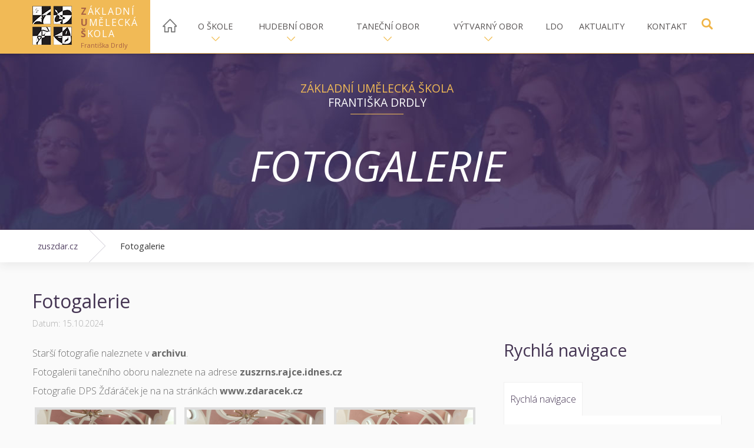

--- FILE ---
content_type: text/html; charset=UTF-8
request_url: https://zuszdar.cz/fotogalerie/nggallery/202324/koncert-dps-zdaracek-23-6-2024-konirny-zamek-zdar
body_size: 7253
content:
<!DOCTYPE html>
<html>
    <head>
        
        <link type="text/css" href="https://zuszdar.cz/wp-content/themes/zuszdar/css/bootstrap/css/bootstrap.css" rel="stylesheet">
        <link type="text/css" href="https://zuszdar.cz/wp-content/themes/zuszdar/css/bootstrap/css/bootstrap-theme.css" rel="stylesheet">
        <link type="text/css" href="https://zuszdar.cz/wp-content/themes/zuszdar/css/style.css" rel="stylesheet">
        <meta http-equiv="content-type" content="text/html; charset=utf-8">
        <meta name="viewport" content="width=device-width, initial-scale=1">
         <link href='https://fonts.googleapis.com/css?family=Open+Sans:400,300,300italic,600,700,400italic&subset=latin,latin-ext' rel='stylesheet' type='text/css'> 
        <title>
            Fotogalerie | Základní umělecká škola Františka Drdly         </title>			
        		<style type="text/css">
			.pgntn-page-pagination {
				text-align: left !important;
			}
			.pgntn-page-pagination-block {
									margin: 0 0 0 0;
								width: 60% !important;
			}
			.pgntn-page-pagination a {
				color: #f1ba56 !important;
				background-color: #ffffff !important;
				text-decoration: none !important;
				border: 1px solid #f1f0f0 !important;
							}
			.pgntn-page-pagination a:hover {
				color: #000 !important;
			}
			.pgntn-page-pagination-intro,
			.pgntn-page-pagination .current {			
				background-color: #efefef !important;
				color: #000 !important;
				border: 1px solid #f1f0f0 !important;
							}
			.archive #nav-above,
					.archive #nav-below,
					.search #nav-above,
					.search #nav-below,
					.blog #nav-below, 
					.blog #nav-above, 
					.navigation.paging-navigation, 
					.navigation.pagination,
					.pagination.paging-pagination, 
					.pagination.pagination, 
					.pagination.loop-pagination, 
					.bicubic-nav-link, 
					#page-nav, 
					.camp-paging, 
					#reposter_nav-pages, 
					.unity-post-pagination, 
					.wordpost_content .nav_post_link,.page-link,
					.page-links,#comments .navigation,
					#comment-nav-above,
					#comment-nav-below,
					#nav-single,
					.navigation.comment-navigation,
					comment-pagination { 
						display: none !important; 
					}		</style>
			<script type="text/javascript">
			window._wpemojiSettings = {"baseUrl":"https:\/\/s.w.org\/images\/core\/emoji\/72x72\/","ext":".png","source":{"concatemoji":"https:\/\/zuszdar.cz\/wp-includes\/js\/wp-emoji-release.min.js?ver=4.5.32"}};
			!function(e,o,t){var a,n,r;function i(e){var t=o.createElement("script");t.src=e,t.type="text/javascript",o.getElementsByTagName("head")[0].appendChild(t)}for(r=Array("simple","flag","unicode8","diversity"),t.supports={everything:!0,everythingExceptFlag:!0},n=0;n<r.length;n++)t.supports[r[n]]=function(e){var t,a,n=o.createElement("canvas"),r=n.getContext&&n.getContext("2d"),i=String.fromCharCode;if(!r||!r.fillText)return!1;switch(r.textBaseline="top",r.font="600 32px Arial",e){case"flag":return r.fillText(i(55356,56806,55356,56826),0,0),3e3<n.toDataURL().length;case"diversity":return r.fillText(i(55356,57221),0,0),a=(t=r.getImageData(16,16,1,1).data)[0]+","+t[1]+","+t[2]+","+t[3],r.fillText(i(55356,57221,55356,57343),0,0),a!=(t=r.getImageData(16,16,1,1).data)[0]+","+t[1]+","+t[2]+","+t[3];case"simple":return r.fillText(i(55357,56835),0,0),0!==r.getImageData(16,16,1,1).data[0];case"unicode8":return r.fillText(i(55356,57135),0,0),0!==r.getImageData(16,16,1,1).data[0]}return!1}(r[n]),t.supports.everything=t.supports.everything&&t.supports[r[n]],"flag"!==r[n]&&(t.supports.everythingExceptFlag=t.supports.everythingExceptFlag&&t.supports[r[n]]);t.supports.everythingExceptFlag=t.supports.everythingExceptFlag&&!t.supports.flag,t.DOMReady=!1,t.readyCallback=function(){t.DOMReady=!0},t.supports.everything||(a=function(){t.readyCallback()},o.addEventListener?(o.addEventListener("DOMContentLoaded",a,!1),e.addEventListener("load",a,!1)):(e.attachEvent("onload",a),o.attachEvent("onreadystatechange",function(){"complete"===o.readyState&&t.readyCallback()})),(a=t.source||{}).concatemoji?i(a.concatemoji):a.wpemoji&&a.twemoji&&(i(a.twemoji),i(a.wpemoji)))}(window,document,window._wpemojiSettings);
		</script>
		<style type="text/css">
img.wp-smiley,
img.emoji {
	display: inline !important;
	border: none !important;
	box-shadow: none !important;
	height: 1em !important;
	width: 1em !important;
	margin: 0 .07em !important;
	vertical-align: -0.1em !important;
	background: none !important;
	padding: 0 !important;
}
</style>
<link rel='stylesheet' id='fancybox-0-css'  href='https://zuszdar.cz/wp-content/plugins/nextgen-gallery/products/photocrati_nextgen/modules/lightbox/static/fancybox/jquery.fancybox-1.3.4.min.css?ver=2.1.31' type='text/css' media='all' />
<link rel='stylesheet' id='pgntn_stylesheet-css'  href='https://zuszdar.cz/wp-content/plugins/pagination/css/nav-style.css?ver=4.5.32' type='text/css' media='all' />
<script type='text/javascript' src='https://zuszdar.cz/wp-includes/js/jquery/jquery.js?ver=1.12.4'></script>
<script type='text/javascript' src='https://zuszdar.cz/wp-includes/js/jquery/jquery-migrate.min.js?ver=1.4.1'></script>
<script type='text/javascript'>
/* <![CDATA[ */
var photocrati_ajax = {"url":"https:\/\/zuszdar.cz\/?photocrati_ajax=1","wp_home_url":"https:\/\/zuszdar.cz","wp_site_url":"https:\/\/zuszdar.cz","wp_root_url":"https:\/\/zuszdar.cz","wp_plugins_url":"https:\/\/zuszdar.cz\/wp-content\/plugins","wp_content_url":"https:\/\/zuszdar.cz\/wp-content","wp_includes_url":"https:\/\/zuszdar.cz\/wp-includes\/","ngg_param_slug":"nggallery"};
/* ]]> */
</script>
<script type='text/javascript' src='https://zuszdar.cz/wp-content/plugins/nextgen-gallery/products/photocrati_nextgen/modules/ajax/static/ajax.min.js?ver=2.1.31'></script>
<link rel='https://api.w.org/' href='https://zuszdar.cz/wp-json/' />
<link rel="EditURI" type="application/rsd+xml" title="RSD" href="https://zuszdar.cz/xmlrpc.php?rsd" />
<link rel="wlwmanifest" type="application/wlwmanifest+xml" href="https://zuszdar.cz/wp-includes/wlwmanifest.xml" /> 
<meta name="generator" content="WordPress 4.5.32" />
<link rel="canonical" href="https://zuszdar.cz/fotogalerie/" />
<link rel='shortlink' href='https://zuszdar.cz/?p=112' />
<link rel="alternate" type="application/json+oembed" href="https://zuszdar.cz/wp-json/oembed/1.0/embed?url=https%3A%2F%2Fzuszdar.cz%2Ffotogalerie%2F" />
<link rel="alternate" type="text/xml+oembed" href="https://zuszdar.cz/wp-json/oembed/1.0/embed?url=https%3A%2F%2Fzuszdar.cz%2Ffotogalerie%2F&#038;format=xml" />
<!-- <meta name="NextGEN" version="2.1.31" /> -->

<!-- BEGIN GADWP v4.9.3.2 Universal Tracking - https://deconf.com/google-analytics-dashboard-wordpress/ -->
<script>
  (function(i,s,o,g,r,a,m){i['GoogleAnalyticsObject']=r;i[r]=i[r]||function(){
  (i[r].q=i[r].q||[]).push(arguments)},i[r].l=1*new Date();a=s.createElement(o),
  m=s.getElementsByTagName(o)[0];a.async=1;a.src=g;m.parentNode.insertBefore(a,m)
  })(window,document,'script','//www.google-analytics.com/analytics.js','ga');
  ga('create', 'UA-2045626-31', 'auto');
  ga('send', 'pageview');
</script>

<!-- END GADWP Universal Tracking -->

    <link rel='stylesheet' id='ngg_trigger_buttons-css'  href='https://zuszdar.cz/wp-content/plugins/nextgen-gallery/products/photocrati_nextgen/modules/nextgen_gallery_display/static/trigger_buttons.min.css?ver=2.1.31' type='text/css' media='all' />
<link rel='stylesheet' id='fontawesome-css'  href='https://zuszdar.cz/wp-content/plugins/nextgen-gallery/products/photocrati_nextgen/modules/nextgen_gallery_display/static/fontawesome/font-awesome.min.css?ver=2.1.31' type='text/css' media='all' />
<link rel='stylesheet' id='nextgen_basic_album_style-css'  href='https://zuszdar.cz/wp-content/plugins/nextgen-gallery/products/photocrati_nextgen/modules/nextgen_basic_album/static/nextgen_basic_album.min.css?ver=2.1.31' type='text/css' media='all' />
<link rel='stylesheet' id='nextgen_pagination_style-css'  href='https://zuszdar.cz/wp-content/plugins/nextgen-gallery/products/photocrati_nextgen/modules/nextgen_pagination/static/style.min.css?ver=2.1.31' type='text/css' media='all' />
<link rel='stylesheet' id='nextgen_basic_thumbnails_style-css'  href='https://zuszdar.cz/wp-content/plugins/nextgen-gallery/products/photocrati_nextgen/modules/nextgen_basic_gallery/static/thumbnails/nextgen_basic_thumbnails.min.css?ver=2.1.31' type='text/css' media='all' />
<link rel='stylesheet' id='nggallery-css'  href='https://zuszdar.cz/wp-content/ngg_styles/nggallery.css?ver=2.1.31' type='text/css' media='all' />
</head>	
    <body>			
        <header class="container-fluid" id="main-header">
            <div>
                <div class="logo" onClick="redirect('https://zuszdar.cz')">
                    <img src="https://zuszdar.cz/wp-content/themes/zuszdar/img/zuszdar-logo.png" alt="Logo ZUŠ Žďár nad Sázavou">
                    <div>
                        <div>Základní</div>
                        <div>umělecká</div>
                        <div>škola</div>
                        <span>Františka Drdly</span>
                    </div>
                </div>
                <button class="navbar-toggle" type="button">
                    <span class="icon-bar"></span>
                    <span class="icon-bar"></span>
                    <span class="icon-bar"></span>
                </button>
                <nav class="main-menu">
                    <ul>
                        <li class="home-link"><a href="https://zuszdar.cz"><img src="https://zuszdar.cz/wp-content/themes/zuszdar/img/home-icon.png" alt="Domů"></a></li>
                        <li><a href="#" class="expandable">O škole</a>
                            <div class="submenu">
                                <div>
                                    <ul>
                                        <li><a href="https://zuszdar.cz/kontakty/" class="submenu-item contacts">Kontakty</a></li><li><a href="https://zuszdar.cz/historie-skoly-a-frantisek-drdla/" class="submenu-item school-history">Historie školy a František Drdla</a></li><li><a href="https://zuszdar.cz/skolne-prihlasky-a-rozvrhy/" class="submenu-item school-fees">Školné, přihlášky a rozvrhy</a></li><li><a href="https://zuszdar.cz/souteze/" class="submenu-item competitions">Soutěže</a></li><li><a href="https://zuszdar.cz/dokumenty/" class="submenu-item documents">Dokumenty</a></li><li><a href="https://zuszdar.cz/fotogalerie/" class="submenu-item photogallery">Fotogalerie</a></li><li><a href="https://zuszdar.cz/skolni-budova/" class="submenu-item school-building">Školní budova</a></li>                                    </ul>
                                </div>
                            </div>
                        </li>
                        <li><a href="#" class="expandable">Hudební obor</a>
                            <div class="submenu">
                                <div>
                                    <ul>
                                        <li><a href="https://zuszdar.cz/hudebni-obor/" class="submenu-item documents">Charakteristika</a></li><li><a href="https://zuszdar.cz/hudebni-obor/ucitele-hudebniho-oboru/" class="submenu-item contacts">Učitelé</a></li><li><a href="https://zuszdar.cz/obcanske-sdruzeni-dps-zdaracek/" class="submenu-item school-history">DPS Žďáráček, z.s.</a></li>                                        <li><a href="http://zdaracek.cz" class="submenu-item audiogallery">Žďáráček</a></li>
                                    </ul>
                                </div>
                            </div></li>
                        <li><a href="#" class="expandable">Taneční obor</a>
                            <div class="submenu">
                                <div>
                                    <ul>
                                        <li><a href="https://zuszdar.cz/tanecni-obor/" class="submenu-item documents">Charakteristika</a></li><li><a href="https://zuszdar.cz/tanecni-obor/ucitele-tanecniho-oboru/" class="submenu-item contacts">Učitelé</a></li>                                    </ul>
                                </div>
                            </div>
                        </li>
                        <li><a href="#" class="expandable">Výtvarný obor</a>
                            <div class="submenu">
                                <div>
                                    <ul>
                                        <li><a href="https://zuszdar.cz/vytvarny-obor/" class="submenu-item documents">Charakteristika</a></li><li><a href="https://zuszdar.cz/vytvarny-obor/ucitele-vytvarneho-oboru/" class="submenu-item contacts">Učitelé</a></li>                                    </ul>
                                </div>
                            </div>
                        </li>  

                        <li><a href="http://www.dramatakzr.estranky.cz" target="blank">LDO</a></li>
                        <li><a href="https://zuszdar.cz/kategorie/aktuality/">Aktuality</a></li>
                        <li><a href="https://zuszdar.cz/kontakty/">Kontakt</a></li>
                        <li><a href="#" class="expandable"><img src="https://zuszdar.cz/wp-content/themes/zuszdar/img/search-icon.png" alt="Vyhledat"></a>
                            <div class="submenu search">
                                <div>
                                    <div class="search-form-header">Vyhledávání</div>
                                    <form role="search" method="get" class="search-form" action="https://zuszdar.cz/">
                                        <input type="search" class="search-field" aria-label="search"
                                               placeholder="Zadejte hledaný výraz ..."
                                               value="" name="s"
                                               title="Zadejte hledaný výraz ..." />
                                        <input type="submit" class="search-submit"
                                               value="Vyhledat" />
                                    </form>
                                </div>
                            </div>
                        </li>
                    </ul>
                </nav>
            </div>
        </header>

  <div class="subpage-header container-fluid">
    <div class="zus-title">
        <span>Základní umělecká škola</span>
        <span>Františka Drdly</span>
        <div class="separator"></div>
    </div>
     <div class="subpage-title">Fotogalerie</div>
</div>
<div class="subpage-breadcrumbs container-fluid">
    <div>
        <div class="breadcrumbs" typeof="BreadcrumbList" vocab="http://schema.org/">
            <!-- Breadcrumb NavXT 5.3.1 -->
<span class="breadcrumbs-item" property="itemListElement" typeof="ListItem"><a property="item" typeof="WebPage" title="Go to Základní umělecká škola Františka Drdly." href="https://zuszdar.cz" class="home"><span property="name">zuszdar.cz</span></a><meta property="position" content="1"></span><span property="itemListElement" typeof="ListItem" class="breadcrumbs-item"><span property="name">Fotogalerie</span><meta property="position" content="2"></span>        </div>
<!--         <ol>
            <li><a href="">zuszdar.cz</a></li>
            <li><a href="">O skole</a></li>
            <li><a href="">Historie skoly</a></li>
        </ol> -->
    </div>
</div>
<div class="subpage-content container-fluid">
    <div class="row">
        <div class="content col-md-8">
            <h1>Fotogalerie</h1>
            <div class="page-info">
                Datum: 15.10.2024            </div>
            <p>Starší fotografie naleznete v <a href="http://zuszdar.cz/foto_php/index.php?page=fotogalerie" target="_blank">archivu</a>.</p>
<p>Fotogalerii tanečního oboru naleznete na adrese <a href="http://zuszrns.rajce.idnes.cz/" target="_blank">zuszrns.rajce.idnes.cz</a></p>
<p>Fotografie DPS Žďáráček je na na stránkách <a href="http://zdaracek.cz">www.zdaracek.cz</a></p>
<p><div
	class="ngg-galleryoverview"
	id="ngg-gallery-72f0a82bf801960a4b13986e7e443fae-1">

    		<!-- Thumbnails -->
				<div id="ngg-image-0" class="ngg-gallery-thumbnail-box" >
				        <div class="ngg-gallery-thumbnail">
            <a href="https://zuszdar.cz/wp-content/gallery/koncert-dps-zdaracek-23-6-2024-konirny-zamek-zdar/IMG_20240623_151954.jpg"
               title=""
               data-src="https://zuszdar.cz/wp-content/gallery/koncert-dps-zdaracek-23-6-2024-konirny-zamek-zdar/IMG_20240623_151954.jpg"
               data-thumbnail="https://zuszdar.cz/wp-content/gallery/koncert-dps-zdaracek-23-6-2024-konirny-zamek-zdar/thumbs/thumbs_IMG_20240623_151954.jpg"
               data-image-id="2728"
               data-title="IMG_20240623_151954"
               data-description=""
               class="ngg-fancybox" rel="72f0a82bf801960a4b13986e7e443fae">
                <img
                    title="IMG_20240623_151954"
                    alt="IMG_20240623_151954"
                    src="https://zuszdar.cz/wp-content/gallery/koncert-dps-zdaracek-23-6-2024-konirny-zamek-zdar/thumbs/thumbs_IMG_20240623_151954.jpg"
                    width="240"
                    height="160"
                    style="max-width:none;"
                />
            </a>
        </div>
							</div> 
			
        
				<div id="ngg-image-1" class="ngg-gallery-thumbnail-box" >
				        <div class="ngg-gallery-thumbnail">
            <a href="https://zuszdar.cz/wp-content/gallery/koncert-dps-zdaracek-23-6-2024-konirny-zamek-zdar/IMG_20240623_152120.jpg"
               title=""
               data-src="https://zuszdar.cz/wp-content/gallery/koncert-dps-zdaracek-23-6-2024-konirny-zamek-zdar/IMG_20240623_152120.jpg"
               data-thumbnail="https://zuszdar.cz/wp-content/gallery/koncert-dps-zdaracek-23-6-2024-konirny-zamek-zdar/thumbs/thumbs_IMG_20240623_152120.jpg"
               data-image-id="2729"
               data-title="IMG_20240623_152120"
               data-description=""
               class="ngg-fancybox" rel="72f0a82bf801960a4b13986e7e443fae">
                <img
                    title="IMG_20240623_152120"
                    alt="IMG_20240623_152120"
                    src="https://zuszdar.cz/wp-content/gallery/koncert-dps-zdaracek-23-6-2024-konirny-zamek-zdar/thumbs/thumbs_IMG_20240623_152120.jpg"
                    width="240"
                    height="160"
                    style="max-width:none;"
                />
            </a>
        </div>
							</div> 
			
        
				<div id="ngg-image-2" class="ngg-gallery-thumbnail-box" >
				        <div class="ngg-gallery-thumbnail">
            <a href="https://zuszdar.cz/wp-content/gallery/koncert-dps-zdaracek-23-6-2024-konirny-zamek-zdar/IMG_20240623_152239.jpg"
               title=""
               data-src="https://zuszdar.cz/wp-content/gallery/koncert-dps-zdaracek-23-6-2024-konirny-zamek-zdar/IMG_20240623_152239.jpg"
               data-thumbnail="https://zuszdar.cz/wp-content/gallery/koncert-dps-zdaracek-23-6-2024-konirny-zamek-zdar/thumbs/thumbs_IMG_20240623_152239.jpg"
               data-image-id="2730"
               data-title="IMG_20240623_152239"
               data-description=""
               class="ngg-fancybox" rel="72f0a82bf801960a4b13986e7e443fae">
                <img
                    title="IMG_20240623_152239"
                    alt="IMG_20240623_152239"
                    src="https://zuszdar.cz/wp-content/gallery/koncert-dps-zdaracek-23-6-2024-konirny-zamek-zdar/thumbs/thumbs_IMG_20240623_152239.jpg"
                    width="240"
                    height="160"
                    style="max-width:none;"
                />
            </a>
        </div>
							</div> 
			
        
				<div id="ngg-image-3" class="ngg-gallery-thumbnail-box" >
				        <div class="ngg-gallery-thumbnail">
            <a href="https://zuszdar.cz/wp-content/gallery/koncert-dps-zdaracek-23-6-2024-konirny-zamek-zdar/IMG_20240623_152308.jpg"
               title=""
               data-src="https://zuszdar.cz/wp-content/gallery/koncert-dps-zdaracek-23-6-2024-konirny-zamek-zdar/IMG_20240623_152308.jpg"
               data-thumbnail="https://zuszdar.cz/wp-content/gallery/koncert-dps-zdaracek-23-6-2024-konirny-zamek-zdar/thumbs/thumbs_IMG_20240623_152308.jpg"
               data-image-id="2731"
               data-title="IMG_20240623_152308"
               data-description=""
               class="ngg-fancybox" rel="72f0a82bf801960a4b13986e7e443fae">
                <img
                    title="IMG_20240623_152308"
                    alt="IMG_20240623_152308"
                    src="https://zuszdar.cz/wp-content/gallery/koncert-dps-zdaracek-23-6-2024-konirny-zamek-zdar/thumbs/thumbs_IMG_20240623_152308.jpg"
                    width="240"
                    height="160"
                    style="max-width:none;"
                />
            </a>
        </div>
							</div> 
			
        
				<div id="ngg-image-4" class="ngg-gallery-thumbnail-box" >
				        <div class="ngg-gallery-thumbnail">
            <a href="https://zuszdar.cz/wp-content/gallery/koncert-dps-zdaracek-23-6-2024-konirny-zamek-zdar/IMG_20240623_152331.jpg"
               title=""
               data-src="https://zuszdar.cz/wp-content/gallery/koncert-dps-zdaracek-23-6-2024-konirny-zamek-zdar/IMG_20240623_152331.jpg"
               data-thumbnail="https://zuszdar.cz/wp-content/gallery/koncert-dps-zdaracek-23-6-2024-konirny-zamek-zdar/thumbs/thumbs_IMG_20240623_152331.jpg"
               data-image-id="2732"
               data-title="IMG_20240623_152331"
               data-description=""
               class="ngg-fancybox" rel="72f0a82bf801960a4b13986e7e443fae">
                <img
                    title="IMG_20240623_152331"
                    alt="IMG_20240623_152331"
                    src="https://zuszdar.cz/wp-content/gallery/koncert-dps-zdaracek-23-6-2024-konirny-zamek-zdar/thumbs/thumbs_IMG_20240623_152331.jpg"
                    width="240"
                    height="160"
                    style="max-width:none;"
                />
            </a>
        </div>
							</div> 
			
        
				<div id="ngg-image-5" class="ngg-gallery-thumbnail-box" >
				        <div class="ngg-gallery-thumbnail">
            <a href="https://zuszdar.cz/wp-content/gallery/koncert-dps-zdaracek-23-6-2024-konirny-zamek-zdar/IMG_20240623_155856.jpg"
               title=""
               data-src="https://zuszdar.cz/wp-content/gallery/koncert-dps-zdaracek-23-6-2024-konirny-zamek-zdar/IMG_20240623_155856.jpg"
               data-thumbnail="https://zuszdar.cz/wp-content/gallery/koncert-dps-zdaracek-23-6-2024-konirny-zamek-zdar/thumbs/thumbs_IMG_20240623_155856.jpg"
               data-image-id="2733"
               data-title="IMG_20240623_155856"
               data-description=""
               class="ngg-fancybox" rel="72f0a82bf801960a4b13986e7e443fae">
                <img
                    title="IMG_20240623_155856"
                    alt="IMG_20240623_155856"
                    src="https://zuszdar.cz/wp-content/gallery/koncert-dps-zdaracek-23-6-2024-konirny-zamek-zdar/thumbs/thumbs_IMG_20240623_155856.jpg"
                    width="240"
                    height="160"
                    style="max-width:none;"
                />
            </a>
        </div>
							</div> 
			
        
				<div id="ngg-image-6" class="ngg-gallery-thumbnail-box" >
				        <div class="ngg-gallery-thumbnail">
            <a href="https://zuszdar.cz/wp-content/gallery/koncert-dps-zdaracek-23-6-2024-konirny-zamek-zdar/IMG_20240623_160040.jpg"
               title=""
               data-src="https://zuszdar.cz/wp-content/gallery/koncert-dps-zdaracek-23-6-2024-konirny-zamek-zdar/IMG_20240623_160040.jpg"
               data-thumbnail="https://zuszdar.cz/wp-content/gallery/koncert-dps-zdaracek-23-6-2024-konirny-zamek-zdar/thumbs/thumbs_IMG_20240623_160040.jpg"
               data-image-id="2734"
               data-title="IMG_20240623_160040"
               data-description=""
               class="ngg-fancybox" rel="72f0a82bf801960a4b13986e7e443fae">
                <img
                    title="IMG_20240623_160040"
                    alt="IMG_20240623_160040"
                    src="https://zuszdar.cz/wp-content/gallery/koncert-dps-zdaracek-23-6-2024-konirny-zamek-zdar/thumbs/thumbs_IMG_20240623_160040.jpg"
                    width="240"
                    height="160"
                    style="max-width:none;"
                />
            </a>
        </div>
							</div> 
			
        
				<div id="ngg-image-7" class="ngg-gallery-thumbnail-box" >
				        <div class="ngg-gallery-thumbnail">
            <a href="https://zuszdar.cz/wp-content/gallery/koncert-dps-zdaracek-23-6-2024-konirny-zamek-zdar/IMG_20240623_160042.jpg"
               title=""
               data-src="https://zuszdar.cz/wp-content/gallery/koncert-dps-zdaracek-23-6-2024-konirny-zamek-zdar/IMG_20240623_160042.jpg"
               data-thumbnail="https://zuszdar.cz/wp-content/gallery/koncert-dps-zdaracek-23-6-2024-konirny-zamek-zdar/thumbs/thumbs_IMG_20240623_160042.jpg"
               data-image-id="2735"
               data-title="IMG_20240623_160042"
               data-description=""
               class="ngg-fancybox" rel="72f0a82bf801960a4b13986e7e443fae">
                <img
                    title="IMG_20240623_160042"
                    alt="IMG_20240623_160042"
                    src="https://zuszdar.cz/wp-content/gallery/koncert-dps-zdaracek-23-6-2024-konirny-zamek-zdar/thumbs/thumbs_IMG_20240623_160042.jpg"
                    width="240"
                    height="160"
                    style="max-width:none;"
                />
            </a>
        </div>
							</div> 
			
        
		
		<!-- Pagination -->
	<div class='ngg-clear'></div>	</div>
</p>
<p></p>
<p></p>
<p></p>
<p></p>
<p></p>
<p></p>
<p></p>
<p></p>
<p></p>
<p>&nbsp;</p>
        </div>
        <div class="sidebar col-md-4">
            <nav>
                <h2>Rychlá navigace</h2>
                <div class="tabs-wrapper">
                    <ul class="tabs-nav">
                        <li><a class="active" href="#" data-tab="quick-nav">Rychlá navigace</a></li>
                        <!--<li><a href="#" data-tab="month-plan">Měsíční plán</a></li>-->
                    </ul>
                    <div class="tabs">
                        <div class="tab quick-nav active">
                            
                         

    <!--vychozi navigace-->
    <ul>
        <li><a href="https://zuszdar.cz/fotogalerie/" class="photogallery">Fotogalerie</a></li>
        <li><a href="https://zuszdar.cz/kategorie/aktuality/" class="documents">Aktuality</a></li>
        <li><a href="https://zuszdar.cz/skolne-prihlasky-a-rozvrhy/" class="school-fees">Přihlášky</a></li>
        <li><a href="https://zuszdar.cz/hudebni-obor/ucitele-hudebniho-oboru/" class="contacts">Učitelé HO</a></li>
        <li><a href="https://zuszdar.cz/souteze/" class="competitions">Soutěže</a></li>
        <li><a href="https://zuszdar.cz/historie-skoly-a-frantisek-drdla/" class="school-history">Historie školy</a></li>
    </ul>



                        </div>
<!--                        <div class="tab month-plan">
                            mesicni plan
                        </div>-->
                    </div>
                </div>
            </nav>            
<!--            <nav class="documents-nav">
                <h2>Knihovna dokumentů</h2>
                <div class="documents-item">
                    <h3>Výroční zprávy</h3>
                    <ul>
                        <li><a href="">Školní rok 2014/2015</a></li>
                        <li><a href="">Školní rok 2013/2014</a></li>
                    </ul>
                </div>
                <div class="documents-item">
                    <h3>Dokumenty</h3>
                    <ul>
                        <li><a href="">Školní řád</a></li>
                    </ul>
                </div>                    
            </nav>-->
        </div>
    </div>
</div>

<div id="upper-footer-nav" class="container-fluid">
    <div class="row">
        <div class="col-md-3"><a href="https://zuszdar.cz/dokumenty/" class="icon-bg-docs"><span>Důležité</span> dokumenty</a></div>
        <div class="col-md-3"><a href="https://zuszdar.cz/skolne-prihlasky-a-rozvrhy/" class="icon-bg-payment"><span>Kolik stojí</span> školné</a></div>
        <div class="col-md-2"><a href="https://zuszdar.cz/fotogalerie/" class="icon-bg-photo"><span>Foto</span>galerie</a></div>
        <div class="col-md-2"><a href="https://zuszdar.cz/kategorie/aktuality/" class="icon-bg-docs">Aktuality</a></div>
    </div>
</div>



﻿    <footer id="main-footer" class="container-fluid">
    <div class="row">
        <div class="col-md-7">
            <div class="row">
                <div class="col-sm-6">
                    <h2>Kontakty</h2>
                    <h3>ZUŠ Františka Drdly, příspěvková organizace</h3>
                    <p>
                        Doležalovo náměstí 4<br>
                        591 01 Žďár nad Sázavou<br>
                        tel.: 566 625 345<br>
                        Zřizovatel: Město Žďár nad Sázavou 
                    </p>
                    <h3>Ředitelka</h3>
                    <p>
                        Mgr. Dana Foralová<br>
                        m: +420 725 949 609<br>
                        e: reditel@zuszdar.cz<br>
                    </p>

                    <a href="https://zuszdar.cz/kontakty/" class="icon-bg-people">Další kontakty</a>
                </div>
                <div class="col-sm-5 subjects">
                    <h2>Obory</h2>
                    <ul>
                        <li><a href="https://zuszdar.cz/hudebni-obor/">Hudební obor</a></li>
                        <li><a href="https://zuszdar.cz/tanecni-obor/">Taneční obor</a></li>
                        <li><a href="https://zuszdar.cz/vytvarny-obor/">Výtvarný obor</a></li>
                        <li><a href="http://www.dramatakzr.estranky.cz" target="blank">Literárně-dramatický obor</a></li>
                    </ul>
                </div>
            </div>
        </div>
        <div class="col-md-3 frequently-searched">
            <h2>Rychlá navigace</h2>
            <ul>
                <li><a href="https://zuszdar.cz/fotogalerie/">Fotogalerie</a></li>
                <li><a href="https://zuszdar.cz/dokumenty/">Dokumenty</a></li>
                <li><a href="https://zuszdar.cz/skolne-prihlasky-a-rozvrhy/">Přihlášky</a></li>
                <li><a href="https://zuszdar.cz/souteze/">Soutěže</a></li>
                <li><a href="https://zuszdar.cz/historie-skoly-a-frantisek-drdla/">Historie školy</a></li>
            </ul>
        </div>
    </div>
    <div id="main-footer-bottom" class="row">
        <div class="col-sm-3">
            <div class="logo">
                <div>
                    <div>Základní</div>
                    <div>umělecká</div>
                    <div>škola</div>
                    <span>Františka Drdly</span>
                </div>
            </div>
        </div>
        <div class="col-sm-4">
            <ul>
                <li><a href="#">Nahoru</a></li>
                <li><a href="https://zuszdar.cz/sitemap.xml">Mapa webu</a></li>
                <li><a href="https://zuszdar.cz/wp-admin">Administrace</a></li>
            </ul>
        </div>
        <div id="author" class="col-sm-3">
            Created by <a href="http://bondon-webdesign.cz">Bondon</a>
        </div>
    </div>          

</footer>
<script src="https://zuszdar.cz/wp-content/themes/zuszdar/js/jquery.foggy.min.js" type="text/javascript"></script>
<script src="https://zuszdar.cz/wp-content/themes/zuszdar/js/script.js" type="text/javascript"></script>
<script src="https://zuszdar.cz/wp-content/themes/zuszdar/js/modernizr-custom.js" type="text/javascript"></script>
<!-- ngg_resource_manager_marker --><script type='text/javascript'>
/* <![CDATA[ */

var nextgen_lightbox_settings = {"static_path":"https:\/\/zuszdar.cz\/wp-content\/ngg\/modules","context":"all_images_direct"};
var galleries = {};
galleries.gallery_8647 = {"ID":8647,"post_password":"","menu_order":0,"display_settings":{"gallery_display_type":"photocrati-nextgen_basic_thumbnails","galleries_per_page":"0","enable_breadcrumbs":"0","template":"\/home\/users\/mrdeesh\/zuszdar.cz\/web\/wp-content\/themes\/zuszdar\/nggallery\/album-compact-zuszdar.php","override_thumbnail_settings":"1","thumbnail_width":"210","thumbnail_height":"140","thumbnail_crop":"0","use_lightbox_effect":true,"disable_pagination":0,"gallery_display_template":"","ngg_triggers_display":"never"},"order_by":"sortorder","order_direction":"ASC","exclusions":[],"container_ids":[18],"excluded_container_ids":[],"sortorder":[],"entity_ids":[],"returns":"included","maximum_entity_count":"500","source":"albums","display_type":"photocrati-nextgen_basic_compact_album","slug":null,"id_field":"ID","__defaults_set":true};
galleries.gallery_8647.wordpress_page_root = "https:\/\/zuszdar.cz\/fotogalerie\/";
var nextgen_lightbox_settings = {"static_path":"https:\/\/zuszdar.cz\/wp-content\/ngg\/modules","context":"all_images_direct"};
galleries.gallery_72f0a82bf801960a4b13986e7e443fae = {"id":null,"source":"galleries","container_ids":[144],"gallery_ids":[],"album_ids":[],"tag_ids":[],"display_type":"photocrati-nextgen_basic_thumbnails","exclusions":[],"order_by":"sortorder","order_direction":"ASC","image_ids":[],"entity_ids":[],"tagcloud":false,"inner_content":true,"returns":"included","slug":null,"display_settings":{"override_thumbnail_settings":"0","thumbnail_width":"240","thumbnail_height":"160","thumbnail_crop":"1","images_per_page":"21","number_of_columns":"0","ajax_pagination":"1","show_all_in_lightbox":"0","use_imagebrowser_effect":"0","show_slideshow_link":"0","slideshow_link_text":"[Show slideshow]","template":"","use_lightbox_effect":true,"display_no_images_error":1,"disable_pagination":0,"thumbnail_quality":"100","thumbnail_watermark":0,"ngg_triggers_display":"never","original_display_type":"photocrati-nextgen_basic_compact_album","original_settings":{"gallery_display_type":"photocrati-nextgen_basic_thumbnails","galleries_per_page":"0","enable_breadcrumbs":"0","template":"\/home\/users\/mrdeesh\/zuszdar.cz\/web\/wp-content\/themes\/zuszdar\/nggallery\/album-compact-zuszdar.php","override_thumbnail_settings":"1","thumbnail_width":"210","thumbnail_height":"140","thumbnail_crop":"0","use_lightbox_effect":true,"disable_pagination":0,"gallery_display_template":"","ngg_triggers_display":"never"},"original_album_entities":[{"id":18,"name":"2024\/25","slug":"202425","previewpic":2739,"albumdesc":"","sortorder":["145","146","147","148","149","150","151","152","153","154","156","158","164","155","157","159","160","161","162","163"],"pageid":0,"extras_post_id":8646,"id_field":"id","exclude":0,"__defaults_set":true}]},"excluded_container_ids":[],"sortorder":[],"maximum_entity_count":"500","__defaults_set":true,"_errors":[],"ID":"72f0a82bf801960a4b13986e7e443fae"};
galleries.gallery_72f0a82bf801960a4b13986e7e443fae.wordpress_page_root = "https:\/\/zuszdar.cz\/fotogalerie\/";
var nextgen_lightbox_settings = {"static_path":"https:\/\/zuszdar.cz\/wp-content\/ngg\/modules","context":"all_images_direct"};
galleries.gallery_7237 = {"ID":7237,"post_password":"","menu_order":0,"display_settings":{"gallery_display_type":"photocrati-nextgen_basic_thumbnails","galleries_per_page":"0","enable_breadcrumbs":"0","template":"\/home\/users\/mrdeesh\/zuszdar.cz\/web\/wp-content\/themes\/zuszdar\/nggallery\/album-compact-zuszdar.php","override_thumbnail_settings":"1","thumbnail_width":"210","thumbnail_height":"140","thumbnail_crop":"0","use_lightbox_effect":true,"disable_pagination":0,"gallery_display_template":"","ngg_triggers_display":"never"},"order_by":"sortorder","order_direction":"ASC","exclusions":[],"container_ids":[16],"excluded_container_ids":[],"sortorder":[],"entity_ids":[],"returns":"included","maximum_entity_count":"500","source":"albums","display_type":"photocrati-nextgen_basic_compact_album","slug":null,"id_field":"ID","__defaults_set":true};
galleries.gallery_7237.wordpress_page_root = "https:\/\/zuszdar.cz\/fotogalerie\/";
var nextgen_lightbox_settings = {"static_path":"https:\/\/zuszdar.cz\/wp-content\/ngg\/modules","context":"all_images_direct"};
galleries.gallery_5855 = {"ID":5855,"post_password":"","menu_order":0,"display_settings":{"gallery_display_type":"photocrati-nextgen_basic_thumbnails","galleries_per_page":"0","enable_breadcrumbs":"0","template":"\/home\/users\/mrdeesh\/zuszdar.cz\/web\/wp-content\/themes\/zuszdar\/nggallery\/album-compact-zuszdar.php","override_thumbnail_settings":"1","thumbnail_width":"210","thumbnail_height":"140","thumbnail_crop":"0","use_lightbox_effect":true,"disable_pagination":0,"gallery_display_template":"","ngg_triggers_display":"never"},"order_by":"sortorder","order_direction":"ASC","exclusions":[],"container_ids":[14],"excluded_container_ids":[],"sortorder":[],"entity_ids":[],"returns":"included","maximum_entity_count":"500","source":"albums","display_type":"photocrati-nextgen_basic_compact_album","slug":null,"id_field":"ID","__defaults_set":true};
galleries.gallery_5855.wordpress_page_root = "https:\/\/zuszdar.cz\/fotogalerie\/";
var nextgen_lightbox_settings = {"static_path":"https:\/\/zuszdar.cz\/wp-content\/ngg\/modules","context":"all_images_direct"};
galleries.gallery_5459 = {"ID":5459,"post_password":"","menu_order":0,"display_settings":{"gallery_display_type":"photocrati-nextgen_basic_thumbnails","galleries_per_page":"0","enable_breadcrumbs":"0","template":"\/home\/users\/mrdeesh\/zuszdar.cz\/web\/wp-content\/themes\/zuszdar\/nggallery\/album-compact-zuszdar.php","override_thumbnail_settings":"1","thumbnail_width":"210","thumbnail_height":"140","thumbnail_crop":"0","use_lightbox_effect":true,"disable_pagination":0,"gallery_display_template":"","ngg_triggers_display":"never"},"order_by":"sortorder","order_direction":"ASC","exclusions":[],"container_ids":[13],"excluded_container_ids":[],"sortorder":[],"entity_ids":[],"returns":"included","maximum_entity_count":"500","source":"albums","display_type":"photocrati-nextgen_basic_compact_album","slug":null,"id_field":"ID","__defaults_set":true};
galleries.gallery_5459.wordpress_page_root = "https:\/\/zuszdar.cz\/fotogalerie\/";
var nextgen_lightbox_settings = {"static_path":"https:\/\/zuszdar.cz\/wp-content\/ngg\/modules","context":"all_images_direct"};
galleries.gallery_4820 = {"ID":4820,"post_password":"","menu_order":0,"display_settings":{"gallery_display_type":"photocrati-nextgen_basic_thumbnails","galleries_per_page":"0","enable_breadcrumbs":"0","template":"\/home\/users\/mrdeesh\/zuszdar.cz\/web\/wp-content\/themes\/zuszdar\/nggallery\/album-compact-zuszdar.php","override_thumbnail_settings":"1","thumbnail_width":"210","thumbnail_height":"140","thumbnail_crop":"0","use_lightbox_effect":true,"disable_pagination":0,"gallery_display_template":"","ngg_triggers_display":"never"},"order_by":"sortorder","order_direction":"ASC","exclusions":[],"container_ids":[12],"excluded_container_ids":[],"sortorder":[],"entity_ids":[],"returns":"included","maximum_entity_count":"500","source":"albums","display_type":"photocrati-nextgen_basic_compact_album","slug":null,"id_field":"ID","__defaults_set":true};
galleries.gallery_4820.wordpress_page_root = "https:\/\/zuszdar.cz\/fotogalerie\/";
var nextgen_lightbox_settings = {"static_path":"https:\/\/zuszdar.cz\/wp-content\/ngg\/modules","context":"all_images_direct"};
galleries.gallery_4048 = {"ID":4048,"post_password":"","menu_order":0,"display_settings":{"gallery_display_type":"photocrati-nextgen_basic_thumbnails","galleries_per_page":"0","enable_breadcrumbs":"0","template":"\/home\/users\/mrdeesh\/zuszdar.cz\/web\/wp-content\/themes\/zuszdar\/nggallery\/album-compact-zuszdar.php","override_thumbnail_settings":"1","thumbnail_width":"210","thumbnail_height":"140","thumbnail_crop":"0","use_lightbox_effect":true,"disable_pagination":0,"gallery_display_template":"","ngg_triggers_display":"never"},"order_by":"sortorder","order_direction":"ASC","exclusions":[],"container_ids":[11],"excluded_container_ids":[],"sortorder":[],"entity_ids":[],"returns":"included","maximum_entity_count":"500","source":"albums","display_type":"photocrati-nextgen_basic_compact_album","slug":null,"id_field":"ID","__defaults_set":true};
galleries.gallery_4048.wordpress_page_root = "https:\/\/zuszdar.cz\/fotogalerie\/";
var nextgen_lightbox_settings = {"static_path":"https:\/\/zuszdar.cz\/wp-content\/ngg\/modules","context":"all_images_direct"};
galleries.gallery_2855 = {"ID":2855,"post_password":"","menu_order":0,"display_settings":{"gallery_display_type":"photocrati-nextgen_basic_thumbnails","galleries_per_page":"0","enable_breadcrumbs":"0","template":"\/home\/users\/mrdeesh\/zuszdar.cz\/web\/wp-content\/themes\/zuszdar\/nggallery\/album-compact-zuszdar.php","override_thumbnail_settings":"1","thumbnail_width":"210","thumbnail_height":"140","thumbnail_crop":"0","use_lightbox_effect":true,"disable_pagination":0,"gallery_display_template":"","ngg_triggers_display":"never"},"order_by":"sortorder","order_direction":"ASC","exclusions":[],"container_ids":[9],"excluded_container_ids":[],"sortorder":[],"entity_ids":[],"returns":"included","maximum_entity_count":"500","source":"albums","display_type":"photocrati-nextgen_basic_compact_album","slug":null,"id_field":"ID","__defaults_set":true};
galleries.gallery_2855.wordpress_page_root = "https:\/\/zuszdar.cz\/fotogalerie\/";
var nextgen_lightbox_settings = {"static_path":"https:\/\/zuszdar.cz\/wp-content\/ngg\/modules","context":"all_images_direct"};
galleries.gallery_2338 = {"ID":2338,"post_password":"","menu_order":0,"display_settings":{"gallery_display_type":"photocrati-nextgen_basic_thumbnails","galleries_per_page":"0","enable_breadcrumbs":"0","template":"\/home\/users\/mrdeesh\/zuszdar.cz\/web\/wp-content\/themes\/zuszdar\/nggallery\/album-compact-zuszdar.php","override_thumbnail_settings":"1","thumbnail_width":"210","thumbnail_height":"140","thumbnail_crop":"0","use_lightbox_effect":true,"disable_pagination":0,"gallery_display_template":"","ngg_triggers_display":"never"},"order_by":"sortorder","order_direction":"ASC","exclusions":[],"container_ids":[6],"excluded_container_ids":[],"sortorder":[],"entity_ids":[],"returns":"included","maximum_entity_count":"500","source":"albums","display_type":"photocrati-nextgen_basic_compact_album","slug":null,"id_field":"ID","__defaults_set":true};
galleries.gallery_2338.wordpress_page_root = "https:\/\/zuszdar.cz\/fotogalerie\/";
var nextgen_lightbox_settings = {"static_path":"https:\/\/zuszdar.cz\/wp-content\/ngg\/modules","context":"all_images_direct"};
galleries.gallery_1650 = {"ID":1650,"post_password":"","menu_order":0,"display_settings":{"gallery_display_type":"photocrati-nextgen_basic_thumbnails","galleries_per_page":"0","enable_breadcrumbs":"0","template":"\/home\/users\/mrdeesh\/zuszdar.cz\/web\/wp-content\/themes\/zuszdar\/nggallery\/album-compact-zuszdar.php","override_thumbnail_settings":"1","thumbnail_width":"210","thumbnail_height":"140","thumbnail_crop":"0","use_lightbox_effect":true,"disable_pagination":0,"gallery_display_template":"","ngg_triggers_display":"never"},"order_by":"sortorder","order_direction":"ASC","exclusions":[],"container_ids":[4],"excluded_container_ids":[],"sortorder":[],"entity_ids":[],"returns":"included","maximum_entity_count":"500","source":"albums","display_type":"photocrati-nextgen_basic_compact_album","slug":null,"id_field":"ID","__defaults_set":true};
galleries.gallery_1650.wordpress_page_root = "https:\/\/zuszdar.cz\/fotogalerie\/";
var nextgen_lightbox_settings = {"static_path":"https:\/\/zuszdar.cz\/wp-content\/ngg\/modules","context":"all_images_direct"};
galleries.gallery_1649 = {"ID":1649,"post_password":"","menu_order":0,"display_settings":{"gallery_display_type":"photocrati-nextgen_basic_thumbnails","galleries_per_page":"0","enable_breadcrumbs":"0","template":"\/home\/users\/mrdeesh\/zuszdar.cz\/web\/wp-content\/themes\/zuszdar\/nggallery\/album-compact-zuszdar.php","override_thumbnail_settings":"1","thumbnail_width":"210","thumbnail_height":"140","thumbnail_crop":"0","use_lightbox_effect":true,"disable_pagination":0,"gallery_display_template":"","ngg_triggers_display":"never"},"order_by":"sortorder","order_direction":"ASC","exclusions":[],"container_ids":[2],"excluded_container_ids":[],"sortorder":[],"entity_ids":[],"returns":"included","maximum_entity_count":"500","source":"albums","display_type":"photocrati-nextgen_basic_compact_album","slug":null,"id_field":"ID","__defaults_set":true};
galleries.gallery_1649.wordpress_page_root = "https:\/\/zuszdar.cz\/fotogalerie\/";
var nextgen_lightbox_settings = {"static_path":"https:\/\/zuszdar.cz\/wp-content\/ngg\/modules","context":"all_images_direct"};
/* ]]> */
</script>
<script type='text/javascript' src='https://zuszdar.cz/wp-content/plugins/nextgen-gallery/products/photocrati_nextgen/modules/nextgen_gallery_display/static/common.min.js?ver=2.1.31'></script>
<script type='text/javascript' src='https://zuszdar.cz/wp-content/plugins/nextgen-gallery/products/photocrati_nextgen/modules/lightbox/static/lightbox_context.min.js?ver=2.1.31'></script>
<script type='text/javascript' src='https://zuszdar.cz/wp-content/plugins/nextgen-gallery/products/photocrati_nextgen/modules/lightbox/static/fancybox/jquery.easing-1.3.pack.js?ver=2.1.31'></script>
<script type='text/javascript' src='https://zuszdar.cz/wp-content/plugins/nextgen-gallery/products/photocrati_nextgen/modules/lightbox/static/fancybox/jquery.fancybox-1.3.4.pack.js?ver=2.1.31'></script>
<script type='text/javascript' src='https://zuszdar.cz/wp-content/plugins/nextgen-gallery/products/photocrati_nextgen/modules/lightbox/static/fancybox/nextgen_fancybox_init.min.js?ver=2.1.31'></script>
<script type='text/javascript' src='https://zuszdar.cz/wp-includes/js/wp-embed.min.js?ver=4.5.32'></script>
<script type='text/javascript' src='https://zuszdar.cz/wp-content/plugins/nextgen-gallery/products/photocrati_nextgen/modules/nextgen_basic_album/static/init.min.js?ver=2.1.31'></script>
<script type='text/javascript' src='https://zuszdar.cz/wp-content/plugins/nextgen-gallery/products/photocrati_nextgen/modules/nextgen_basic_album/static/jquery.dotdotdot-1.5.7-packed.js?ver=2.1.31'></script>
<script type='text/javascript' src='https://zuszdar.cz/wp-content/plugins/nextgen-gallery/products/photocrati_nextgen/modules/nextgen_basic_gallery/static/thumbnails/nextgen_basic_thumbnails.min.js?ver=2.1.31'></script>
<script type='text/javascript' src='https://zuszdar.cz/wp-content/plugins/nextgen-gallery/products/photocrati_nextgen/modules/nextgen_basic_gallery/static/thumbnails/ajax_pagination.min.js?ver=2.1.31'></script>
</body>
</html>

--- FILE ---
content_type: text/css
request_url: https://zuszdar.cz/wp-content/themes/zuszdar/css/style.css
body_size: 6196
content:
/**
* Eric Meyer's Reset CSS v2.0 (http://meyerweb.com/eric/tools/css/reset/)
* http://cssreset.com
*/
html, body, div, span, applet, object, iframe,
h1, h2, h3, h4, h5, h6, p, blockquote, pre,
a, abbr, acronym, address, big, cite, code,
del, dfn, em, img, ins, kbd, q, s, samp,
small, strike, strong, sub, sup, tt, var,
b, u, i, center,
dl, dt, dd, ol, ul, li,
fieldset, form, label, legend,
table, caption, tbody, tfoot, thead, tr, th, td,
article, aside, canvas, details, embed,
figure, figcaption, footer, header, hgroup,
menu, nav, output, ruby, section, summary,
time, mark, audio, video {
  margin: 0;
  padding: 0;
  border: 0;
  font-size: 100%;
  font: inherit;
  vertical-align: baseline; }

/* HTML5 display-role reset for older browsers */
article, aside, details, figcaption, figure,
footer, header, hgroup, menu, nav, section {
  display: block; }

body {
  line-height: 1; }

ol, ul {
  list-style: none; }

blockquote, q {
  quotes: none; }

blockquote:before, blockquote:after,
q:before, q:after {
  content: '';
  content: none; }

table {
  border-collapse: collapse;
  border-spacing: 0; }

.clearfix:after {
  content: ".";
  display: block;
  clear: both;
  visibility: hidden;
  line-height: 0;
  height: 0; }

.clearfix {
  display: inline-block; }

html[xmlns] .clearfix {
  display: block; }

* html .clearfix {
  height: 1%; }

/*
To change this license header, choose License Headers in Project Properties.
To change this template file, choose Tools | Templates
and open the template in the editor.
*/
/* 
    Created on : 4.4.2016, 18:24:04
    Author     : Dominik Foral foraldom@fit.cvut.cz
*/
/*
To change this license header, choose License Headers in Project Properties.
To change this template file, choose Tools | Templates
and open the template in the editor.
*/
/* 
    Created on : 4.4.2016, 18:13:25
    Author     : Dominik Foral foraldom@fit.cvut.cz
*/
/*
To change this license header, choose License Headers in Project Properties.
To change this template file, choose Tools | Templates
and open the template in the editor.
*/
/* 
    Created on : 4.4.2016, 18:24:04
    Author     : Dominik Foral foraldom@fit.cvut.cz
*/
.orange-text {
  color: #f1ba56 !important; }

.purple-text {
  color: #544364 !important; }

.grey-text {
  color: #3a3937 !important; }

html, body {
  font-family: 'Open Sans', sans-serif;
  background-color: #fafafa; }

body * {
  background-repeat: no-repeat; }

body > * > * {
  /*width: $page-width;*/
  /*margin: 0 auto;*/ }

.container-fluid > div {
  max-width: 1200px;
  min-width: 210px;
  margin: 0 auto; }

/*HEADER*/
#main-header {
  position: fixed;
  z-index: 1000;
  width: 100%;
  height: 90px;
  background: #f1ba56;
  border-bottom: 1px solid #f1ba56;
  -webkit-box-shadow: 0px 1px 4px 1px rgba(0, 0, 0, 0.12);
  -moz-box-shadow: 0px 1px 4px 1px rgba(0, 0, 0, 0.12);
  box-shadow: 0px 1px 4px 1px rgba(0, 0, 0, 0.12);
  box-sizing: initial; }

.logo {
  width: 200px;
  padding-top: 10px;
  padding-bottom: 8px;
  float: left; }

.logo:hover {
  cursor: pointer; }

.logo img {
  float: left;
  margin-right: 15px; }

.logo > * > div {
  color: white;
  text-transform: uppercase;
  line-height: 19px;
  letter-spacing: 0.2ex; }

.logo > * > div::first-letter {
  color: #a86345;
  font-weight: bold; }

.logo > * > span {
  font-size: 0.7em;
  color: #a86345; }

/* mezikrok*/
@media (min-width: 800px) and (max-width: 1000px) {
  .logo {
    width: 110px; }

  .logo img {
    display: none; } }
/* uzky design */
@media (max-width: 800px) {
  #main-header {
    padding: 0px; }
    #main-header .navbar-toggle {
      cursor: pointer;
      position: relative;
      top: 20px; }
    #main-header .navbar-toggle .icon-bar {
      background-color: white; }
    #main-header .logo {
      margin-left: 15px; }
    #main-header nav {
      max-height: 0px;
      transition: max-height 0.5s ease;
      overflow: hidden;
      width: 100%;
      background-color: white; }
    #main-header .submenu {
      max-height: 0px;
      overflow: hidden; }
    #main-header .submenu.showmenu {
      max-height: 100%; }
    #main-header nav.showmenu {
      max-height: 1000px; }
    #main-header nav > ul {
      margin-top: 10px; }
    #main-header nav > ul > li {
      margin-bottom: 5px;
      padding-left: 10%; }
    #main-header nav > ul > li ul > li {
      padding-left: 5%; }
    #main-header nav > ul > li > a {
      text-transform: uppercase;
      font-weight: bold;
      color: #f1ba56; }
    #main-header nav .home-link {
      display: none; }
    #main-header nav li {
      width: 90%;
      line-height: 20px; }
      #main-header nav li a {
        color: #565252;
        font-size: 0.9em;
        text-decoration: none; }
      #main-header nav li a:hover {
        text-decoration: underline; }
    #main-header .submenu.search .search-form-header {
      display: none; }
    #main-header .submenu.search .search-field {
      border: 0px;
      border-bottom: 3px solid #f1ba56;
      width: 60%;
      color: #3a3937;
      font-family: inherit;
      font-weight: 300; }
    #main-header .submenu.search .search-submit {
      background-color: #f1ba56;
      color: white;
      border: 0px;
      height: 30px;
      width: 25%;
      min-width: 100px;
      margin-left: 2%;
      font-size: 1.1em;
      font-family: inherit; } }
/*menu normalni*/
@media (min-width: 800px) {
  #main-header {
    background: #f1ba56;
    background: -moz-linear-gradient(left, #f1ba56 0%, #f1ba56 50%, #ffffff 50%, #ffffff 100%);
    background: -webkit-linear-gradient(left, #f1ba56 0%, #f1ba56 50%, #ffffff 50%, #ffffff 100%);
    background: linear-gradient(to right, #f1ba56 0%, #f1ba56 50%, #ffffff 50%, #ffffff 100%);
    filter: progid:DXImageTransform.Microsoft.gradient( startColorstr='#f1ba56', endColorstr='#ffffff',GradientType=1 );
    /*icons*/ }
    #main-header .navbar-toggle {
      display: none; }
    #main-header nav {
      float: left;
      background-color: white;
      display: table;
      width: 80%; }
    #main-header nav > ul {
      display: table-row; }
      #main-header nav > ul .home-link {
        position: relative;
        padding: 0px 10px; }
        #main-header nav > ul .home-link img {
          position: relative;
          top: 5px; }
    #main-header nav > ul > li {
      display: table-cell;
      /*background-color: white;*/
      transition: background-color 0.5s ease;
      margin: 0px 15px;
      text-align: center;
      font-size: 0.9em; }
    #main-header nav > ul > li:hover {
      background-color: #eae8e8; }
    #main-header nav > ul > li:hover a.expandable {
      background-position: 50% 85%; }
    #main-header nav > ul > li > a {
      line-height: 90px;
      display: inline-block;
      width: 100%;
      color: #565252;
      text-decoration: none;
      text-transform: uppercase; }
    #main-header nav > ul > li > a.expandable {
      background-image: url("../img/arrow-down-icon.png");
      background-position: 50% 75%;
      transition: background-position 0.5s ease; }
    #main-header nav > ul > li:last-child > a.expandable {
      background-image: none; }
    #main-header .submenu {
      position: absolute;
      left: 0px;
      transition: max-height 0.5s ease;
      top: 90px;
      max-height: 0px;
      overflow: hidden;
      width: 100%;
      background-color: white;
      -webkit-box-shadow: 0px 5px 15px 0px rgba(50, 50, 50, 0.08);
      -moz-box-shadow: 0px 5px 15px 0px rgba(50, 50, 50, 0.08);
      box-shadow: 0px 5px 15px 0px rgba(50, 50, 50, 0.08); }
    #main-header .submenu > div {
      width: 80%;
      max-width: 1000px;
      margin: 0 auto;
      margin-top: 20px;
      margin-bottom: 80px; }
    #main-header .submenu li {
      display: inline-block;
      text-align: center; }
    #main-header .submenu:hover {
      max-height: 500px; }
    #main-header .submenu-item {
      font-size: 1.4em;
      position: relative;
      transition: background-position 0.5s ease;
      top: 0px;
      color: #3a3937;
      display: block;
      padding-top: 60px;
      text-decoration: none;
      font-weight: lighter;
      background-position: 50% 10%;
      text-align: center;
      margin-right: 50px;
      margin-left: 50px;
      margin-top: 60px; }
    #main-header .submenu-item.contacts {
      background-image: url("../img/contact-icon.png"); }
    #main-header .submenu-item.school-history {
      background-image: url("../img/school-history-icon.png"); }
    #main-header .submenu-item.school-fees {
      background-image: url("../img/school-fees.png"); }
    #main-header .submenu-item.competitions {
      background-image: url("../img/competitions-menu-icon.png"); }
    #main-header .submenu-item.documents {
      background-image: url("../img/documents-icon.png"); }
    #main-header .submenu-item.photogallery {
      background-image: url("../img/photogallery-icon.png"); }
    #main-header .submenu-item.audiogallery {
      background-image: url("../img/audiogallery-icon.png"); }
    #main-header .submenu-item.school-building {
      background-image: url("../img/school-building-icon.png"); }
    #main-header .submenu-item:hover {
      text-decoration: underline;
      background-position: 50% 0%; }
    #main-header nav a.expandable:hover + .submenu {
      max-height: 500px; }
    #main-header .submenu.search .search-form-header {
      color: #f1ba56;
      font-size: 2.5em;
      text-align: left;
      margin-top: 40px; }
    #main-header .submenu.search .search-form {
      text-align: left; }
      #main-header .submenu.search .search-form .search-field {
        border: 0px;
        border-bottom: 3px solid #f1ba56;
        width: 70%;
        margin-top: 30px;
        font-size: 1.6em;
        color: #3a3937;
        font-family: inherit;
        padding: 10px 0px;
        font-weight: 300; }
      #main-header .submenu.search .search-form .search-submit {
        background-color: #f1ba56;
        color: white;
        border: 0px;
        height: 50px;
        width: 20%;
        max-width: 200px;
        margin-left: 15px;
        font-size: 1.4em;
        font-family: inherit; } }
/*SLIDESHOW*/
#slideshow {
  background-color: #544364;
  background-image: url("../img/slider-bg.jpg");
  background-position: 50% 100%;
  text-align: center;
  padding-top: 90px;
  background-origin: content-box;
  padding-left: 0px;
  padding-right: 0px;
  margin-bottom: -70px;
  box-sizing: initial; }
  @media (min-width: 800px) {
    #slideshow {
      height: 560px; }
      #slideshow .slideshow-title {
        width: 550px;
        margin-top: 70px;
        text-transform: uppercase; }
        #slideshow .slideshow-title div:nth-child(1), #slideshow .slideshow-title div:nth-child(2) {
          font-size: 2.3em;
          line-height: 45px; }
        #slideshow .slideshow-title div:nth-child(3) {
          font-size: 0.9em;
          margin-top: 25px; }
        #slideshow .slideshow-title div:nth-child(1), #slideshow .slideshow-title div:nth-child(3) {
          color: #544364; }
        #slideshow .slideshow-title div:nth-child(2) {
          color: white; }
      #slideshow .slideshow-quote {
        font-size: 1.9em;
        width: 550px; } }
  @media (max-width: 800px) {
    #slideshow {
      height: 500px; }
      #slideshow .slideshow-title {
        width: 100%;
        margin-top: 70px;
        text-transform: uppercase; }
        #slideshow .slideshow-title div:nth-child(1), #slideshow .slideshow-title div:nth-child(2) {
          font-size: 1.6em;
          line-height: 45px; }
        #slideshow .slideshow-title div:nth-child(3) {
          font-size: 0.9em;
          margin-top: 25px; }
        #slideshow .slideshow-title div:nth-child(1), #slideshow .slideshow-title div:nth-child(3) {
          color: #544364; }
        #slideshow .slideshow-title div:nth-child(2) {
          color: white; }
      #slideshow .slideshow-quote {
        font-size: 1.2em;
        width: 80%; } }
  #slideshow .slideshow-title::after {
    content: "";
    margin: 0 auto;
    display: block;
    width: 300px;
    margin-top: 10px;
    height: 2px;
    background-color: #f1ba56; }
  #slideshow .slideshow-quote {
    color: #544364;
    line-height: 1.2em;
    font-style: italic;
    margin-top: 70px; }
    #slideshow .slideshow-quote ul {
      position: relative; }
    #slideshow .slideshow-quote li {
      position: absolute;
      width: 100%;
      text-align: center;
      transition: opacity 1s ease;
      opacity: 0; }
    #slideshow .slideshow-quote li.shown {
      opacity: 1; }
  #slideshow .slideshow-quote li::before {
    content: ",,"; }
  #slideshow .slideshow-quote li::after {
    content: "''"; }

/*SUBJECTS*/
#subjects-message-board {
  padding-top: 60px;
  background: -moz-linear-gradient(top, rgba(255, 255, 255, 0.8) 0%, white 10%, white 100%);
  background: -webkit-linear-gradient(top, rgba(255, 255, 255, 0.8) 0%, white 10%, white 100%);
  background: linear-gradient(to bottom, rgba(255, 255, 255, 0.8) 0%, white 10%, white 100%);
  filter: progid:DXImageTransform.Microsoft.gradient( startColorstr='#ccffffff', endColorstr='#ffffff',GradientType=0 ); }

#subject-list li {
  width: 299px;
  float: left;
  height: 125px;
  background-position: 0px 0px;
  margin-top: 40px;
  position: relative; }

#subjects {
  overflow: hidden;
  padding-bottom: 120px; }
  #subjects .prispevkova-organizace {
    margin-top: 50px; }
    #subjects .prispevkova-organizace img {
      width: 80%;
      max-width: 300px;
      margin: 0 auto;
      display: block; }

#subjects h2 {
  color: #39383b;
  text-align: center; }

#subjects h2 span {
  font-weight: bold;
  color: #e8ac06; }

#subject-list {
  overflow: hidden; }
  #subject-list li > div {
    position: absolute;
    width: 100%;
    height: 100%; }
  #subject-list li > div:nth-child(2) {
    opacity: 0;
    transition: opacity 1s ease; }
  #subject-list li:hover div:nth-child(2) {
    opacity: 1; }
  #subject-list li.ho > div:first-child {
    background-image: url("../img/hudebni-obor-sekce.png"); }
  #subject-list li.to > div:first-child {
    background-image: url("../img/tanecni-obor-sekce.png"); }
  #subject-list li.vo > div:first-child {
    background-image: url("../img/vytvarny-obor-sekce.png"); }
  #subject-list li.ldo > div:first-child {
    background-image: url("../img/ldo-sekce.png"); }
  #subject-list li.ho > div:nth-child(2) {
    background-image: url("../img/hudebni-obor-sekce-hover.png"); }
  #subject-list li.to > div:nth-child(2) {
    background-image: url("../img/tanecni-obor-sekce-hover.png"); }
  #subject-list li.vo > div:nth-child(2) {
    background-image: url("../img/vytvarny-obor-sekce-hover.png"); }
  #subject-list li.ldo > div:nth-child(2) {
    background-image: url("../img/ldo-sekce-hover.png"); }

#subject-list a {
  display: block;
  height: 100%;
  width: 100%;
  text-transform: uppercase;
  font-weight: bold;
  text-decoration: none; }

#subject-list li:hover a span {
  color: white;
  position: relative;
  /*top: 34%;*/
  left: 10%;
  display: block;
  width: 100%;
  height: 100%; }

#subject-list li a span {
  display: inline-block;
  transition: left 1s ease;
  -webkit-transition: left 1s ease;
  width: 100px;
  padding-top: 14%;
  position: relative;
  left: 35%;
  /*top: 34%;*/ }

#subject-list li:nth-child(2n-1) a {
  color: #e8ac06; }

#subject-list li:nth-child(2n) a {
  color: #3d3454; }

#subjects-message-board.show-message #message-board {
  margin-bottom: 50px; }
  #subjects-message-board.show-message #message-board strong {
    font-weight: bold; }
#subjects-message-board.show-message #subject-list > li div {
  background-size: 160px 66px; }
#subjects-message-board.show-message #subjects p {
  display: none; }
#subjects-message-board.show-message #subjects h2 {
  font-size: 1.2em; }
#subjects-message-board.show-message #subject-list {
  min-width: 320px;
  width: 80%;
  margin: 0 auto; }
#subjects-message-board.show-message #subject-list li {
  width: 160px;
  height: 66px; }
#subjects-message-board.show-message #subject-list a {
  font-size: 0.8em;
  line-height: 16px; }

#message-board h2, #message-board h3 {
  color: #f1ba56;
  font-weight: 600;
  margin-bottom: 15px;
  margin-top: 30px; }
#message-board h3 {
  font-size: 1.3em; }
#message-board h2 {
  font-size: 2em; }
#message-board p, #message-board ul, #message-board ol {
  color: #767373;
  font-weight: 300;
  font-size: 1em;
  margin: 10px 0px;
  line-height: 1.5em; }
#message-board ul, #message-board ol {
  list-style-type: circle;
  padding-left: 15px; }
#message-board img {
  max-width: 100%;
  height: auto; }

#subjects-message-board.hide-message #subject-list li {
  width: 299px;
  height: 125px; }
#subjects-message-board.hide-message #subjects h2 {
  font-size: 2em; }
#subjects-message-board.hide-message #subjects p {
  font-weight: lighter;
  color: #767373;
  font-style: italic;
  text-align: center;
  margin-top: 15px;
  font-size: 1.1em; }
#subjects-message-board.hide-message #subject-list a {
  font-size: 1.4em;
  line-height: 30px; }

/*month plan*/
#home-content {
  background-color: #fafafa;
  padding-top: 20px;
  clear: both;
  overflow: hidden;
  padding-bottom: 60px; }

#home-content > div {
  overflow: hidden; }

#month-plan {
  position: relative;
  padding-bottom: 30px; }

#month-plan #current-month, #events .event-date {
  background-color: #f1ba56;
  float: right;
  line-height: 45px;
  padding: 0px 10px;
  color: white;
  font-weight: lighter; }

#month-plan .header {
  padding: 20px;
  overflow: hidden; }

#month-plan .header h2 {
  color: #f1ba56;
  font-size: 2.1em;
  font-weight: 600;
  width: 160px;
  float: left; }

#month-plan .header p {
  float: left;
  font-weight: lighter;
  font-size: 0.9em;
  color: #3a3937;
  position: relative;
  top: 50px;
  left: -74px; }

#month-plan .mp-content {
  padding: 0px 20px;
  clear: both; }

#month-plan .scrollable {
  border-top: 4px solid #f1ba56;
  background-image: url("../img/month-plan-clock.png");
  height: 535px;
  clear: both;
  overflow: auto;
  background-color: #ffffff;
  background-position: 147% -7%; }

#plan-list li {
  background-color: rgba(250, 250, 250, 0.8);
  width: 100%;
  min-height: 70px;
  margin: 10px 0px; }

#plan-list .date {
  border: 3px solid #f1ba56;
  height: 64px;
  color: #76736c;
  text-align: center;
  float: left;
  overflow: hidden;
  margin-right: 15px; }
  #plan-list .date .today {
    text-decoration: underline; }

#plan-list .date > div {
  padding: 0px 5px; }

#plan-list .date div:first-child {
  font-weight: 600;
  font-size: 1.7em;
  line-height: 40px; }

#plan-list .date div:nth-child(2) {
  background-color: #f1ba56;
  line-height: 24px; }

#plan-list .content {
  padding: 15px;
  line-height: 1.2em;
  font-size: 0.9em; }

.plan-nav a {
  display: block;
  width: 30px;
  height: 30px;
  background-image: url("../img/yellow-nav-arrows.png"); }

.plan-nav {
  background-color: white;
  position: absolute;
  bottom: 0px;
  right: 0px;
  width: 100%; }

.plan-nav a:first-child {
  float: left;
  background-position: 0% 0%; }

.plan-nav a:nth-child(2) {
  float: right;
  background-position: 100% 0%; }

/*events*/
#home-content #events ul {
  overflow: hidden; }
#home-content #events li {
  float: left;
  width: 45%;
  margin: 0px 2%; }

.subpage-content #events {
  margin-top: 150px; }
  .subpage-content #events ul {
    padding: 0px; }

#events {
  line-height: 1.7em; }

#events li {
  list-style-type: none;
  margin: 20px 0px;
  position: relative; }
  #events li .read-more {
    font-weight: bold;
    position: absolute;
    bottom: 10px;
    right: 10%; }

.event-content {
  clear: both;
  border-top: 4px solid #f1ba56;
  background-color: white;
  height: 250px;
  overflow: hidden; }
  .event-content a {
    color: #544364;
    font-weight: bolder; }
  .event-content a:hover {
    text-decoration: none; }

.event-heading {
  color: #f1ba56;
  font-weight: 700;
  font-size: 1.5em;
  padding: 10% 5% 5% 5%; }
  .event-heading a {
    color: inherit !important;
    text-decoration: inherit !important;
    line-height: 0.9em !important; }
  .event-heading a:hover {
    text-decoration: underline !important; }

.event-description {
  color: #767373;
  padding: 0% 5%;
  font-size: 0.9em;
  font-weight: lighter;
  position: relative;
  height: 120px;
  overflow: hidden; }

#events-video {
  clear: both;
  margin-top: 8%; }

/*footer*/
#main-footer {
  background-color: #f1ba56;
  padding-top: 50px;
  overflow: hidden;
  font-weight: 300;
  clear: left; }

#main-footer h2 {
  color: #a86345;
  font-weight: bold;
  text-transform: uppercase;
  font-size: 1.1em;
  margin-bottom: 15px; }

#main-footer h2::after {
  display: block;
  content: " ";
  width: 35px;
  height: 4px;
  background-color: #e8ac06;
  margin-top: 5px; }

#main-footer h3, #main-footer p {
  line-height: 25px; }

#main-footer h3 {
  color: #803f23;
  margin-top: 25px; }

#main-footer p {
  color: white; }

#main-footer .icon-bg-people {
  color: #803f23;
  display: block;
  background-image: url("../img/people-icon.png");
  padding-left: 40px;
  margin-top: 20px; }

#main-footer .icon-bg-people:hover {
  text-decoration: none; }

#main-footer div.col-sm-5 {
  padding-bottom: 40px; }

#main-footer li a {
  color: white;
  text-decoration: none;
  line-height: 35px; }

#main-footer li a:hover {
  text-decoration: underline; }

#main-footer .subscribe p {
  line-height: 20px; }

#main-footer .subscribe form {
  margin-top: 20px; }

#main-footer .subscribe input[type=email] {
  background-color: inherit;
  border: 1px solid #a86345;
  color: #a86345;
  line-height: 30px;
  width: 100px;
  height: 30px;
  padding: 0px 10px; }

#main-footer .subscribe input[type=submit] {
  background-color: #a86345;
  color: white;
  border: 0px;
  line-height: 30px; }

#main-footer-bottom {
  border-top: 1px solid rgba(168, 99, 69, 0.15);
  margin-top: 40px;
  padding-bottom: 20px;
  overflow: hidden; }

#main-footer-bottom > div {
  overflow: hidden; }

#main-footer-bottom .logo {
  font-size: 0.9em;
  font-weight: normal; }

#main-footer-bottom li {
  float: left;
  line-height: 80px;
  margin-right: 40px; }

#main-footer-bottom li a {
  color: #803f23;
  text-decoration: none;
  font-size: 0.7em; }

#main-footer-bottom li a:hover {
  text-decoration: underline; }

#main-footer-bottom #author {
  line-height: 80px;
  font-size: 0.8em;
  color: #a86345; }

#main-footer-bottom #author a {
  color: #513f61;
  text-decoration: none;
  display: inline-block;
  background-image: url("../img/bondon-logo.png");
  background-position: 100% 50%;
  padding-right: 35px; }

#main-footer-bottom #author a:hover {
  text-decoration: underline; }

/*subscribe*/
#subscribe {
  clear: both; }

#subscribe form {
  text-align: center;
  margin-top: 40px; }

#subscribe form * {
  vertical-align: bottom; }

#subscribe > div {
  padding: 55px 0px;
  background-image: url("../img/subscribe-light.png");
  background-position: 60% 50%; }

#subscribe h2 {
  font-size: 1.6em;
  color: #39383b;
  text-align: center;
  margin-bottom: 15px; }

#subscribe h2 span {
  color: #e8ac06;
  font-weight: bold; }

#subscribe h2 + p {
  text-align: center;
  font-style: italic;
  color: #767373; }

#subscribe input[type=email] {
  border: 1px solid #ebeded;
  font-size: 1.2em;
  padding: 0px 15px;
  line-height: 40px;
  height: 40px;
  max-width: 300px;
  width: 60%;
  font-weight: lighter;
  font-family: inherit; }

#subscribe input[type=submit] {
  height: 42px;
  background-color: #e8ac06;
  border: 0px;
  color: white;
  text-align: center; }

/*upper footer*/
#upper-footer-nav {
  clear: both;
  border-top: 1px solid #ebebeb;
  padding-top: 15px;
  margin-top: 40px;
  padding-bottom: 20px; }

#upper-footer-nav {
  /*width: 100%;*/ }
  #upper-footer-nav li {
    /*width: 20%;*/
    /*display: inline-block;*/ }
  #upper-footer-nav a {
    padding-left: 75px;
    line-height: 50px;
    color: #414140;
    text-decoration: none;
    display: inline-block; }
  #upper-footer-nav a:hover {
    text-decoration: underline; }
  #upper-footer-nav a span {
    font-weight: 600; }

.icon-bg-docs {
  background-image: url("../img/important-documents-icon.png"); }

.icon-bg-payment {
  background-image: url("../img/payment-icon.png"); }

.icon-bg-audio {
  background-image: url("../img/audio-icon.png"); }

.icon-bg-photo {
  background-image: url("../img/photo-icon.png"); }

/*quick nav*/
.quick-nav.main-page {
  background-image: url("../img/quick-nav-bg.png");
  background-color: #544364;
  padding-bottom: 88px;
  padding-right: 0px;
  padding-left: 0px; }
  .quick-nav.main-page a {
    transition: background-color 0.2s ease; }
  .quick-nav.main-page a:hover {
    background-color: #453553; }

.videowrapper {
  float: none;
  clear: both;
  width: 100%;
  position: relative;
  padding-bottom: 56.25%;
  padding-top: 25px;
  height: 0; }
  .videowrapper iframe {
    position: absolute;
    top: 0;
    left: 0;
    width: 100%;
    height: 100%; }

.quick-nav.tab ul {
  background-color: white; }

.quick-nav {
  height: 100%;
  background-position: 0% 100%; }
  .quick-nav h2 {
    color: white;
    font-size: 1.4em;
    padding: 30px 20px;
    padding-bottom: 10px;
    width: 100px;
    line-height: 30px;
    font-weight: lighter; }
  .quick-nav a {
    display: block;
    width: 73%;
    height: 66px;
    line-height: 66px;
    padding-left: 27%;
    text-decoration: none;
    color: #edac3e;
    background-position: 10% 50%;
    background-size: px; }
  .quick-nav a:hover {
    text-decoration: underline; }
  .quick-nav .photogallery {
    background-image: url("../img/gallery-icon.png"); }
  .quick-nav .documents {
    background-image: url("../img/important-documents-icon2.png"); }
  .quick-nav .school-fees {
    background-image: url("../img/assignments-icon.png"); }
  .quick-nav .contacts {
    background-image: url("../img/teachers-icon.png"); }
  .quick-nav .competitions {
    background-image: url("../img/competitions-icon.png"); }
  .quick-nav .school-history {
    background-image: url("../img/history-icon.png"); }

/*subpage*/
.subpage-header {
  height: 300px;
  padding-top: 90px;
  background-color: #544364;
  background-image: url("../img/subpage-bg.jpg");
  background-position: 50% 0%;
  padding-top: 90px;
  background-origin: content-box;
  text-align: center;
  text-transform: uppercase;
  box-sizing: initial; }
  .subpage-header .separator {
    height: 1px;
    width: 90px;
    background-color: #f1ba56;
    margin: 0 auto;
    margin-top: 10px; }
  .subpage-header .zus-title {
    margin-top: 50px; }
    .subpage-header .zus-title span {
      display: block;
      font-size: 1.2em; }
    .subpage-header .zus-title span:first-child {
      color: #f1ba56;
      margin-bottom: 5px; }
    .subpage-header .zus-title span:nth-child(2) {
      color: white; }
  @media (max-width: 1000px) {
    .subpage-header .subpage-title {
      color: white;
      font-style: italic;
      font-size: 2.5em;
      margin-top: 50px; }
      .subpage-header .subpage-title .smaller {
        font-size: 0.8em; } }
  @media (min-width: 1000px) {
    .subpage-header .subpage-title {
      color: white;
      font-style: italic;
      font-size: 4.5em;
      margin-top: 50px; }
      .subpage-header .subpage-title .smaller {
        font-size: 0.8em; } }

.subpage-breadcrumbs {
  background-color: white;
  height: 55px;
  -webkit-box-shadow: 0px 5px 15px 0px rgba(50, 50, 50, 0.08);
  -moz-box-shadow: 0px 5px 15px 0px rgba(50, 50, 50, 0.08);
  box-shadow: 0px 5px 15px 0px rgba(50, 50, 50, 0.08); }
  .subpage-breadcrumbs a {
    color: #544364; }
  .subpage-breadcrumbs span.breadcrumbs-item {
    display: block;
    float: left;
    line-height: 55px;
    background-image: url("../img/breadcrumbs-arrow.png");
    background-position: 100% 50%;
    padding-left: 2%;
    padding-right: 4%; }
  @media (min-width: 800px) {
    .subpage-breadcrumbs {
      font-size: 0.9em; } }
  @media (max-width: 800px) {
    .subpage-breadcrumbs {
      font-size: 0.8em; } }
  .subpage-breadcrumbs span.breadcrumbs-item:last-child {
    background: none; }

.subpage-content {
  margin-top: 35px;
  clear: both; }
  @media (min-width: 800px) {
    .subpage-content .content {
      min-height: 600px; } }
  .subpage-content .content {
    margin-bottom: 100px;
    position: relative;
    font-weight: 300; }
    .subpage-content .content h1, .subpage-content .content h2 {
      color: #453553;
      margin: 15px 0px;
      font-weight: 400; }
    .subpage-content .content h1 {
      font-size: 2em; }
    .subpage-content .content h2 {
      font-size: 1.4em; }
    .subpage-content .content .page-info {
      color: #aeaeae;
      font-size: 0.9em;
      margin-bottom: 30px; }
    .subpage-content .content strong {
      font-weight: 400; }
    .subpage-content .content p, .subpage-content .content li, .subpage-content .content a {
      color: #6a6a6a;
      line-height: 1.7em; }
    .subpage-content .content p {
      margin: 5px 0px; }
    .subpage-content .content a {
      font-weight: bold; }
    .subpage-content .content a:hover {
      text-decoration: none; }
    .subpage-content .content ul, .subpage-content .content ol {
      list-style-type: circle;
      padding-left: 20px;
      margin: 15px 0px; }
    .subpage-content .content table {
      width: 100%; }
      .subpage-content .content table td, .subpage-content .content table th {
        padding: 2%; }
      .subpage-content .content table th {
        font-weight: bold;
        color: white; }
      .subpage-content .content table tbody tr {
        transition: background-color 0.5s ease; }
      .subpage-content .content table tbody tr:nth-child(2n) {
        background-color: #eeeeee; }
      .subpage-content .content table tbody tr:nth-child(2n+1) {
        background-color: white; }
      .subpage-content .content table tbody tr:hover {
        background-color: #fafafa; }
      .subpage-content .content table thead tr {
        background-color: #544364; }
  .subpage-content .sidebar {
    margin-top: 100px; }
    .subpage-content .sidebar h2 {
      color: #453553;
      font-weight: 400;
      font-size: 1.8em;
      margin-bottom: 40px; }
    .subpage-content .sidebar .documents-item {
      background-image: url("../img/file-icon.png");
      background-position: 0% 50%;
      min-height: 60px;
      padding: 20px 0px;
      padding-left: 80px;
      margin-top: 20px;
      border-bottom: 3px solid #f1f0f0; }
      .subpage-content .sidebar .documents-item h3 {
        color: #f1ba56;
        text-transform: uppercase;
        font-weight: bold;
        margin-bottom: 10px; }
      .subpage-content .sidebar .documents-item li {
        margin: 5px 0px; }
      .subpage-content .sidebar .documents-item li a {
        color: #6a6a6a;
        text-decoration: none;
        font-weight: lighter; }
      .subpage-content .sidebar .documents-item li a:hover {
        text-decoration: underline; }
    .subpage-content .sidebar .tabs-nav a {
      display: inline-block;
      padding: 20px 10px;
      color: #453553;
      font-weight: 300;
      text-decoration: none;
      border: 1px solid transparent;
      border-bottom: 1px solid #f1f0f0; }
    .subpage-content .sidebar .tabs-nav a.active {
      background-color: white;
      border: 1px solid #f1f0f0;
      border-bottom: 0px; }
    .subpage-content .sidebar .tabs-nav a:hover {
      text-decoration: underline; }
    .subpage-content .sidebar .tabs {
      /*display: table-row;*/ }
    .subpage-content .sidebar .tabs-wrapper {
      min-height: 500px; }
    .subpage-content .sidebar .tab {
      width: 100%;
      padding-top: 15px;
      background-color: white;
      border: 1px solid #f1f0f0;
      border-top: 0px; }

.tabs-wrapper {
  /*display: table;*/ }
  .tabs-wrapper .tabs-nav {
    display: table-row; }
  .tabs-wrapper .tabs-nav li {
    display: table-cell; }
  .tabs-wrapper .tabs {
    position: relative; }
  .tabs-wrapper .tab {
    min-height: 200px;
    position: absolute;
    opacity: 0;
    /*overflow: hidden;*/
    transition: opacity 0.2s ease;
    background-color: white;
    z-index: 9; }
  .tabs-wrapper .tab.active {
    z-index: 10;
    opacity: 1; }

.news {
  margin-top: 50px; }
  .news h2 a {
    color: inherit !important;
    text-decoration: inherit; }
  .news h2 a:hover {
    text-decoration: underline !important; }

.news-pagination-wrap {
  clear: both; }

.news-pagination {
  margin-top: 100px; }

/*# sourceMappingURL=style.css.map */


--- FILE ---
content_type: text/css
request_url: https://zuszdar.cz/wp-content/plugins/pagination/css/nav-style.css?ver=4.5.32
body_size: 244
content:
/** 
 * styles for block of pagination
 */
.pgntn-page-pagination { 
	margin: 1em 0; 
	padding: 0; 
	overflow: hidden; 
	text-align: center;
	clear: both;
}
.pgntn-page-pagination .dots {
	display: inline-block;
	text-align: center;
	margin-bottom: 0.5em;
    margin-left: 0.5em;
    padding: 0.3em 0.5em;
}
.pgntn-page-pagination-intro { 
	padding: 0.3em 0.5em; 
	margin: 0 1em 1em 0; 
	background: #efefef; 
	border: .1em solid #ccc; 
	text-align: center;
}
.pgntn-multipage .pgntn-elipses,
.pgntn-multipage .pgntn-page-pagination-intro {
	display: inline-block;
	margin-right: 0;
	text-align: center;
}
.pgntn-multipage .pgntn-page-pagination-block a:first-of-type {
	margin-left: 0;
}
.pgntn-multipage .pgntn-page-pagination-block span:first-of-type ~ a {
	margin-left: 0.5em;
}

.pgntn-comments *,
.pgntn-multipage * { 
	font-size: 0.8rem;
}
.pgntn-page-pagination-intro,
.pgntn-page-pagination a,
.pgntn-page-pagination .current {
	display: inline-block;
	text-align: center;
	margin-left: 0.5rem;
	margin-bottom: 0.5rem;
	padding: 0.3rem 0.5rem;
}

--- FILE ---
content_type: text/css
request_url: https://zuszdar.cz/wp-content/plugins/nextgen-gallery/products/photocrati_nextgen/modules/nextgen_basic_album/static/nextgen_basic_album.min.css?ver=2.1.31
body_size: 383
content:
.ngg-albumoverview{margin-top:10px;width:100%;clear:both;display:block !important}.ngg-album{height:100%;overflow:hidden;padding:5px;margin-bottom:5px;border:1px solid #ccc}.ngg-albumtitle{text-align:left;font-weight:bold;margin:0;padding:0;font-size:1.4em;margin-bottom:10px}.ngg-thumbnail{float:left;margin-right:12px}.ngg-thumbnail img{background-color:#fff;border:1px solid #a9a9a9;margin:4px 0 4px 5px;padding:4px;position:relative}.ngg-thumbnail img:hover{background-color:#a9a9a9}.ngg-description{text-align:left}.ngg-album-compact{float:left;padding:0 12px 4px 0 !important;margin:0 !important;text-align:left}.ngg-album-compact a{border:0}.ngg-album-compactbox{margin:0 !important;padding:8px !important;box-sizing:border-box;-moz-box-sizing:border-box;position:relative;border:1px solid gray;border-radius:6px;z-index:1}.ngg-album-compactbox:before{content:' ';position:absolute;top:0;left:0;right:0;bottom:-7px;border-bottom:1px solid gray;border-radius:6px;z-index:-1}.ngg-album-compactbox:after{content:' ';position:absolute;top:0;left:0;right:0;bottom:-4px;border-bottom:1px solid gray;border-radius:6px;z-index:-1}.ngg-album-compactbox .Thumb{margin:0 !important;padding:0 !important;border:1px solid black !important}.ngg-album-compact h4{font-size:15px;font-weight:bold;margin:0;margin-top:10px}.ngg-album-compact h4 .ngg-album-desc{overflow:hidden;display:block;height:54px}.ngg-album-compact p{font-size:11px;margin:0}.ngg-clear{clear:both;float:none}

--- FILE ---
content_type: text/css
request_url: https://zuszdar.cz/wp-content/ngg_styles/nggallery.css?ver=2.1.31
body_size: 710
content:
/*
CSS Name: Default Styles
Description: NextGEN Default Gallery Stylesheet
Author: Photocrati Media
Version: 2.12

This stylesheet is provided to allow users the ability of overriding the default styles for all display types
*/

.ngg-gallery-thumbnail img {
    border: 4px solid #dddddd;
    padding: 0px;
    transition: border-color 0.5s ease;
}

.ngg-gallery-thumbnail img:hover {
    border-color: #aaaaaa;
}

.ngg-gallery-thumbnail-box {
    margin-bottom: 10px;
    margin-right: 10px;
}

// albums
 .ngg-albumoverview {
        margin-top: 10px;
        width: 100%;
        clear: both;
        display: block !important;
    }

    .ngg-album {
        height: 100%;
        overflow: hidden;
        padding: 5px;
        margin-bottom: 5px;
        border: 1px solid #cccccc;
    }

    .ngg-albumtitle {
        text-align: left;
        font-weight: bold;
        margin: 0px;
        padding: 0px;
        font-size: 1.4em;
        margin-bottom: 10px;
    }

    .ngg-thumbnail {
        float: left;
        margin-right: 12px;
    }

    .ngg-thumbnail img {
        background-color: #FFFFFF;
        border: 1px solid #A9A9A9;
        margin: 4px 0px 4px 5px;
        padding: 4px;
        position: relative;
    }

    .ngg-thumbnail img:hover {
        background-color: #A9A9A9;
    }

    .ngg-description {
        text-align: left;
    }

    /* ----------- Album Styles Compact -------------*/

    .ngg-album-compact {
        float: left;
        border: 1px solid #f1f0f0;
        border-top: 4px solid #f1ba56;
        margin: 15px !important;
        width: 213px;
        overflow: hidden;
        text-align: left;
        background-color: white; 
        padding: 15px !important;       
    }

    .ngg-album-compact a {
        border: none;
        color: inherit;
        text-decoration: none;
    }

    .ngg-album-compactbox {
        margin-top: 10px;
        position: relative;
        border: 0px;
        z-index: 1;
    }
    
    .ngg-album-compactbox::before, .ngg-album-compactbox::after {
        display: none;
    }
    
    

    .ngg-album-compactbox .Thumb {
        max-width: 190px;
        margin: 0px !important;
        padding: 0px 0 0 0 !important;
    }
    .ngg-album-compact h4 {
        font-size: 15px;
        /*color: #f1ba56;*/
        color: #453553;
        font-weight: normal;
        margin-top: 5px;
    }

    .ngg-album-compact h4 .ngg-album-desc {
        overflow: hidden;
        color: inherit;
        display: block;
        font-size: 1.2em;
    }

    .ngg-album-compact p {
        font-size: 11px;
        margin: 0;
    }

    .ngg-clear {
        clear: both;
        float: none;
    }

--- FILE ---
content_type: application/javascript
request_url: https://zuszdar.cz/wp-content/themes/zuszdar/js/script.js
body_size: 582
content:
function redirect(url) {
    location.replace(url);
}

//jQuery(document).ready(function(){
//    jQuery("#slideshow").foggy({cssFilterSupport: true});
//});

// tabs
var activeClassName = 'active';

jQuery(".expandable").click(function () {
    var submenu = jQuery(this).siblings('.submenu');
    var activeClass = "showmenu";
    if (submenu.hasClass(activeClass)) {
        submenu.removeClass(activeClass);
    }
    else {
        submenu.addClass(activeClass);
    }

});

jQuery(".navbar-toggle").click(function (event) {
    var menu = jQuery(".main-menu");
    var activeClass = "showmenu";
    if (menu.hasClass(activeClass)) {
        menu.removeClass(activeClass);
    }
    else {
        menu.addClass(activeClass);
    }
});

jQuery(".tabs-nav a").click(function (event) {
    // prevent jump
    event.preventDefault();

    // nav active switch
    jQuery(".tabs-nav a").removeClass(activeClassName);
    jQuery(this).addClass(activeClassName);

    // tab active switch
    var targetTab = jQuery(this).attr('data-tab');
    jQuery(".tabs .tab").removeClass(activeClassName);
    jQuery("." + targetTab).addClass(activeClassName);
});

jQuery(document).ready(function () {
    var slideshowUl = jQuery(".slideshow-quote ul");
    var numSlides = slideshowUl.children("li").length;
    var delay = 6000;
    var currentSlideNum = ((Math.floor(Math.random() * 100)) % numSlides) + 1;

    function getNthChild(childIndex) {
        return slideshowUl.children(":nth-child(" + childIndex + ")");
    }

    function switchSlides() {

        var slideToHide = ((currentSlideNum - 1 + numSlides) % numSlides) + 1;
        var slideToShow = (currentSlideNum + 1);

        getNthChild(slideToHide).removeClass('shown');
        getNthChild(slideToShow).addClass('shown');

        currentSlideNum = ((currentSlideNum + 1) % (numSlides));
    }

    if (numSlides > 0) {
        // show first slide
        getNthChild(currentSlideNum).addClass('shown');
        var timer = window.setInterval(switchSlides, delay);
    }

});